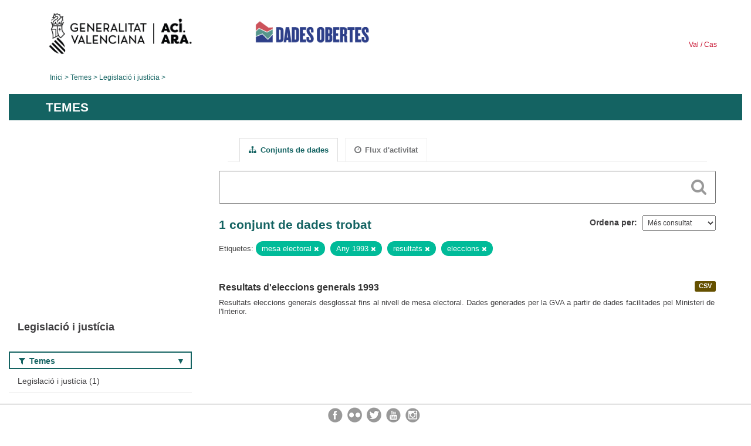

--- FILE ---
content_type: text/html; charset=utf-8
request_url: https://dadesobertes.gva.es/va/group/ec2d82f8-8295-40fa-a9d9-3284a58ff357?tags=mesa+electoral&tags=A%C3%B1o+1993&tags=resultados&tags=elecciones&_tags_limit=0
body_size: 5395
content:
<!DOCTYPE html>
<!--[if IE 9]> <html lang="ca" class="ie9"> <![endif]-->
<!--[if gt IE 8]><!--> <html lang="ca"> <!--<![endif]-->
  <head>
    <link rel="stylesheet" type="text/css" href="/fanstatic/vendor/:version:2019-05-02T14:14:27.92/select2/select2.css" />
<link rel="stylesheet" type="text/css" href="/fanstatic/css/:version:2023-10-03T12:40:34.44/main.min.css" />
<link rel="stylesheet" type="text/css" href="/fanstatic/vendor/:version:2019-05-02T14:14:27.92/font-awesome/css/font-awesome.min.css" />
<link rel="stylesheet" type="text/css" href="/fanstatic/ckanext-geoview/:version:2019-09-12T09:36:10.95/css/geo-resource-styles.css" />
<link rel="stylesheet" type="text/css" href="/fanstatic/ckanext-harvest/:version:2020-02-06T10:44:53.79/styles/harvest.css" />

    <meta charset="utf-8" />
      <meta name="generator" content="ckan 2.8.2" />
      <meta name="viewport" content="width=device-width, initial-scale=1.0">
    <title>Legislació i justícia - Generalitat Valenciana</title>

    
    
  
  <link rel="shortcut icon" href="/base/images/ckan.ico" />
    
  
    <script type="text/javascript">
  (function(i,s,o,g,r,a,m){i['GoogleAnalyticsObject']=r;i[r]=i[r]||function(){
  (i[r].q=i[r].q||[]).push(arguments)},i[r].l=1*new Date();a=s.createElement(o),
  m=s.getElementsByTagName(o)[0];a.async=1;a.src=g;m.parentNode.insertBefore(a,m)
  })(window,document,'script','//www.google-analytics.com/analytics.js','ga');

  ga('create', 'UA-164238067-1', 'auto', {});
     
  ga('set', 'anonymizeIp', true);
  ga('send', 'pageview');
</script>
  

  <link rel="alternate" type="application/atom+xml" title="CKAN - Conjunts de dades del tema: Legislació i justícia" href="/cafeed.group?id=legislacion-justicia" />
<link rel="alternate" type="application/atom+xml" title="CKAN - Història recent de revisions" href="/va/revision/list?days=1&amp;format=atom" />

  
  
    
      
    
    

  
  <meta http-equiv="X-UA-Compatible" content="IE=EmulateIE7" />
  <link rel="stylesheet" href="/css/gva_theme.css"/>
  <!--[if IE]>
    <link rel="stylesheet" href="/css/gva_theme_IE.css"/>
  <![endif]-->

  


    
      
      
    
    
  </head>

  
  <body data-site-root="https://dadesobertes.gva.es/" data-locale-root="https://dadesobertes.gva.es/va/" >

    
    <div class="hide"><a href="#content">Saltar al contingut</a></div>
  

  

  
    <div role="main">
      <div id="content" class="container">
        

    		
  
  


<header>
  <div id="header">
	  <div class="idiomas" name="idiomas">
		<a class="valenciano" href="/va/group/ec2d82f8-8295-40fa-a9d9-3284a58ff357?tags=mesa+electoral&amp;tags=A%C3%B1o+1993&amp;tags=resultados&amp;tags=elecciones&amp;_tags_limit=0" lang="ca-ES" name="Valenciano" role="link"> Val </a>
	  	<a class="castellano" href="/es/group/ec2d82f8-8295-40fa-a9d9-3284a58ff357?tags=mesa+electoral&amp;tags=A%C3%B1o+1993&amp;tags=resultados&amp;tags=elecciones&amp;_tags_limit=0" lang="es-ES" name="Castellano" role="link"> Cas </a>
	  </div>

    <div class="cabecera" name="cabecera">
      <ul>
	<li class="head-gva">
          <ul class="linkGVA">
            <li>
              <a class="imageGVA" href="http://www.gva.es/va/" name="Generalitat Valenciana" role="link">Generalitat Valenciana</a>
            </li>
          </ul>
        </li>
        <li class="logo">
	        <h1 style="margin: 0;"><a href="http://portaldadesobertes.gva.es/ca" target="_self" name="dades Obertes"> 
		        <img src="/images/logo-dades-obertes-val.png" alt="dades Obertes">
	        </a></h1>
        </li>      </ul>
    </div>
  </div>

  <div id="header-mobile">
    <div class="cabecera">
      <div class="img-gva"><a name="Generalitat Valenciana" href="http://www.gva.es/va/">Generalitat Valenciana</a></div>
      <div class="img-gvaoberta"><a name="dadesObertes" href="http://portaldadesobertes.gva.es/ca"><img alt="dades Obertes" src="/images/logo-dades-obertes-val.png"></img></a></div>
      <div class="controls">
        <ul>
          <li class="lang-dropdown">
            <div class="dropdown toggle-ca">
              <label for="lang-btn">Idioma</label>
              <button id="lang-btn" class="dropbtn" onclick="dropLang()">▼</button>
              <div id="lang-dropdown" class="dropdown-content">
                <a name="Idioma" href="/es/group/ec2d82f8-8295-40fa-a9d9-3284a58ff357?tags=mesa+electoral&amp;tags=A%C3%B1o+1993&amp;tags=resultados&amp;tags=elecciones&amp;_tags_limit=0"><span style="display:none">Canviar Idioma</span></a>
              </div>
            </div>
          </li>
          <li class="menu-dropdown">
            <a name="Menu" onclick="showMenu()">
              <span></span>
              <span></span>
              <span></span>
            </a>
          </li>
        </ul>
      </div>
    </div>
	
	<div class="title-conselleria-superior">
		<a name="Conselleria de Transparencia" href="http://www.participacio.gva.es/va/">Presidència de la Generalitat</a>
    </div>
    <div class="title-conselleria" name="Datos Abiertos">
      <a name="Datos Abiertos" href="http://portaldadesobertes.gva.es/va/">Dades Obertes</a>
    </div>
  </div>
 
</header>

<script>
  function showMenu(){
    document.getElementById("menu").classList.toggle("show-menu");
  }
  function dropLang() {
    document.getElementById("lang-dropdown").classList.toggle("show");
  }

  // Close the dropdown if the user clicks outside of it
  window.onclick = function(event) {
    if (!event.target.matches('.dropbtn')) {

      var dropdowns = document.getElementsByClassName("dropdown-content");
      var i;
      for (i = 0; i < dropdowns.length; i++) {
        var openDropdown = dropdowns[i];
        if (openDropdown.classList.contains('show')) {
          openDropdown.classList.remove('show');
        }
      }
    }
  }
</script>
   		
 	
            <div class="toolbar">
              
                
                  <ol class="breadcrumb">
                    
<li class="home"><a href="http://portaldadesobertes.gva.es/ca">Inici</a></li>
                    
  <li><a href="/va/group">Temes</a></li>
  <li class="active"><a class=" active" href="/va/group/legislacion-justicia">Legislació i justícia</a></li>

                  </ol>
                
              
            </div>
          

          <div class="row wrapper">

            
            
              <div class="rotulo">
                <h2 role="heading" aria-level="1">
				Temes</h2>
              </div>
            

            
              <div class="primary col-sm-9 col-xs-12">
                
                
                  <article class="module">
                    
                      <header class="module-content page-header">
                        
                        <ul class="nav nav-tabs">
                          
  <li class="active"><a href="/va/group/legislacion-justicia"><i class="fa fa-sitemap"></i> Conjunts de dades</a></li>
  <li><a href="/va/group/activity/legislacion-justicia/0"><i class="fa fa-clock-o"></i> Flux d&#39;activitat</a></li>

                        </ul>
                      </header>
                    
                    <div class="module-content">
                      
                      
  
    
    
    







<form id="group-datasets-search-form" class="search-form" method="get" data-module="select-switch">

  
    <div class="search-input control-group search-giant">
      <label for="id-search-input">Search:</label>
      <input id="id-search-input" class="search" type="text" name="q" value="" autocomplete="off" placeholder=""></input>
      
      <button class="search-button" type="submit" value="search">
        <i class="fa fa-search"></i>
        <span>Cercar</span>
      </button>
      
    </div>
  

  
    <span>
  
  

  
  
  
  <input type="hidden" name="tags" value="mesa electoral" />
  
  
  
  
  
  <input type="hidden" name="tags" value="Año 1993" />
  
  
  
  
  
  <input type="hidden" name="tags" value="resultados" />
  
  
  
  
  
  <input type="hidden" name="tags" value="elecciones" />
  
  
  
  </span>
  

  
    
      <div class="form-select control-group control-order-by">
        <label for="field-order-by">Ordena per</label>
        <select id="field-order-by" name="sort">
          
            
              <option value="views_recent desc">Més consultat</option>
            
          
            
              <option value="title_string asc">Nom Ascendent</option>
            
          
            
              <option value="title_string desc">Nom Descendent</option>
            
          
        </select>
        
        <button class="btn js-hide" type="submit">Vés</button>
        
      </div>
    
  

  
    
      <h2>

  
  
  
  

1 conjunt de dades trobat</h2>
    
  

  
    
      <p class="filter-list">
        
          
          <span class="facet">Etiquetes:</span>
          
            <span class="filtered pill">mesa electoral
              <a href="/va/group/legislacion-justicia?tags=A%C3%B1o+1993&amp;tags=resultados&amp;tags=elecciones&amp;_tags_limit=0" class="remove" title="Esborra"><i class="fa fa-times"></i></a>
            </span>
          
            <span class="filtered pill">Any 1993
              <a href="/va/group/legislacion-justicia?tags=mesa+electoral&amp;tags=resultados&amp;tags=elecciones&amp;_tags_limit=0" class="remove" title="Esborra"><i class="fa fa-times"></i></a>
            </span>
          
            <span class="filtered pill">resultats
              <a href="/va/group/legislacion-justicia?tags=mesa+electoral&amp;tags=A%C3%B1o+1993&amp;tags=elecciones&amp;_tags_limit=0" class="remove" title="Esborra"><i class="fa fa-times"></i></a>
            </span>
          
            <span class="filtered pill">eleccions
              <a href="/va/group/legislacion-justicia?tags=mesa+electoral&amp;tags=A%C3%B1o+1993&amp;tags=resultados&amp;_tags_limit=0" class="remove" title="Esborra"><i class="fa fa-times"></i></a>
            </span>
          
        
      </p>     
      <a class="show-filters btn">Filtrar resultats</a>
    
  

</form>




  
  
    
      

  
    <ul class="dataset-list list-unstyled">
    	
	      
	        






  <li class="dataset-item">
    
      <div class="dataset-content">

	
              
                
                  <ul class="dataset-resources unstyled">
                    
                      
                      <li>
                        <!--<a href="/va/dataset/pre-result-elec-general-1993" class="label" data-format="csv">CSV</a>-->
						<p class="label" data-format="csv">CSV</p>
                      </li>
                      
                    
                  </ul>
                
              
          
            
              <h3 class="dataset-heading">
                
                  
                
                
                  <a href="/va/dataset/pre-result-elec-general-1993">Resultats d&#39;eleccions generals 1993</a>


                
                
                  
                  
                
              </h3>
            

        
          
        
        
          
            <div>Resultats eleccions generals desglossat fins al nivell de mesa electoral. Dades generades per la GVA a partir de dades facilitades pel Ministeri de l'Interior.</div>
          
        
      </div>
    
  </li>

	      
	    
    </ul>
  

    
  
  
    
  

                    </div>
                  </article>
                
              </div>
            

            
              <aside class="secondary col-sm-3">
                
                
  
  
<div class="module context-info">
  <section class="module-content">
    
      
      <div class="image">
        <a href="">
          <img src="https://dadesobertes.gva.es/uploads/group/2022-05-11-101433.627710legislacion.png" width="190" height="118" alt="legislacion-justicia" />
        </a>
      </div>
      
      
      <h1 class="heading">
        Legislació i justícia
        
      </h1>
      
      
        
      
    
  </section>
</div>


  
    

  
  	
    
      
    
    
  
    
  

  
    

  
  	
    
    
  
    
      
      
        <section class="module module-narrow module-shallow filter-block filter-groups ">
          
            <h2 class="module-heading">
              <i class="fa fa-filter"></i>
              
              Temes
            </h2>
          
          
            
            
              <nav>
                <ul class="unstyled nav nav-simple nav-facet">
                  
                    
                    
                    
                    
                      <li class="nav-item">
                        <a href="/va/group/ec2d82f8-8295-40fa-a9d9-3284a58ff357?_tags_limit=0&amp;groups=legislacion-justicia&amp;tags=A%C3%B1o+1993&amp;tags=resultados&amp;tags=elecciones&amp;tags=mesa+electoral" title="">
                          <span>Legislació i justícia (1)</span>
                        </a>
                      </li>
                  
                </ul>
              </nav>

              <p class="module-footer">
                
                  
                
              </p>
            
            
          
        </section>
      
    
  

  
    

  
  	
    
    
  
    
      
      
        <section class="module module-narrow module-shallow filter-block filter-tags filter-active">
          
            <h2 class="module-heading">
              <i class="fa fa-filter"></i>
              
              Etiquetes
            </h2>
          
          
            
            
              <nav>
                <ul class="unstyled nav nav-simple nav-facet">
                  
                    
                    
                    
                    
                      <li class="nav-item active">
                        <a href="/va/group/ec2d82f8-8295-40fa-a9d9-3284a58ff357?tags=mesa+electoral&amp;tags=resultados&amp;tags=elecciones&amp;_tags_limit=0" title="">
                          <span>Any 1993 (1)</span>
                        </a>
                      </li>
                  
                    
                    
                    
                    
                      <li class="nav-item">
                        <a href="/va/group/ec2d82f8-8295-40fa-a9d9-3284a58ff357?tags=Elecciones&amp;_tags_limit=0&amp;tags=A%C3%B1o+1993&amp;tags=resultados&amp;tags=elecciones&amp;tags=mesa+electoral" title="">
                          <span>Eleccions (1)</span>
                        </a>
                      </li>
                  
                    
                    
                    
                    
                      <li class="nav-item">
                        <a href="/va/group/ec2d82f8-8295-40fa-a9d9-3284a58ff357?tags=Generales&amp;_tags_limit=0&amp;tags=A%C3%B1o+1993&amp;tags=resultados&amp;tags=elecciones&amp;tags=mesa+electoral" title="">
                          <span>Generals (1)</span>
                        </a>
                      </li>
                  
                    
                    
                    
                    
                      <li class="nav-item">
                        <a href="/va/group/ec2d82f8-8295-40fa-a9d9-3284a58ff357?tags=Mesa+electoral&amp;_tags_limit=0&amp;tags=A%C3%B1o+1993&amp;tags=resultados&amp;tags=elecciones&amp;tags=mesa+electoral" title="">
                          <span>Mesa electoral (1)</span>
                        </a>
                      </li>
                  
                </ul>
              </nav>

              <p class="module-footer">
                
                  <a href="/va/group/ec2d82f8-8295-40fa-a9d9-3284a58ff357?tags=mesa+electoral&amp;tags=A%C3%B1o+1993&amp;tags=resultados&amp;tags=elecciones" class="read-more">Mostra només Etiquetes populars</a>
                
              </p>
            
            
          
        </section>
      
    
  

  
    

  
  	
    
    
  
    
      
      
        <section class="module module-narrow module-shallow filter-block filter-res_format ">
          
            <h2 class="module-heading">
              <i class="fa fa-filter"></i>
              
              Formats
            </h2>
          
          
            
            
              <nav>
                <ul class="unstyled nav nav-simple nav-facet">
                  
                    
                    
                    
                    
                      <li class="nav-item">
                        <a href="/va/group/ec2d82f8-8295-40fa-a9d9-3284a58ff357?res_format=CSV&amp;_tags_limit=0&amp;tags=A%C3%B1o+1993&amp;tags=resultados&amp;tags=elecciones&amp;tags=mesa+electoral" title="">
                          <span>CSV (1)</span>
                        </a>
                      </li>
                  
                </ul>
              </nav>

              <p class="module-footer">
                
                  
                
              </p>
            
            
          
        </section>
      
    
  

  
    

  
  	
    
      
    
    
  
    
  

  

              </aside>
            
          </div>
        
      </div>
    </div>
  
    
    
  




  

<div class="container">

  <div class="colabora">
		<a href="https://portaldadesobertes.gva.es/va/contacte">Col·labora en el Portal de Dades Obertes</a>
  </div>

  <ul class="responsabilidad">
    <li><div id="mostrar-responsabilidad"></div></li>
    <li><div id="texto-responsabilidad">La utilització de les dades és responsabilitat teua</div></li>
  </ul>
</div>

<script type="text/javascript">
$(document).ready(function(){  
	$('#mostrar-responsabilidad').mouseover(function () {
		$('#texto-responsabilidad').show();
	  }).mouseout(function () {
		$('#texto-responsabilidad').hide();
	  });
});
</script> 


<footer id="footer" class="container">
 <div class="row">
  <div class="contentinfo col-xs-12 col-md-6"> 
    <p> © Generalitat<br> Presidència de la Generalitat
    </br> 
	  <a href="http://portaldadesobertes.gva.es/va/contacte">Contacte</a> | 
	  <a href="http://portaldadesobertes.gva.es/va/preguntes-frequents">Preguntes més freqüents</a> | 
      <a href="http://portaldadesobertes.gva.es/va/mapa-web">Mapa web</a> | 
      <a href="http://portaldadesobertes.gva.es/va/avis-legal">Avís legal</a> | 
      <a href="http://portaldadesobertes.gva.es/va/accessibilitat">Accessibilitat</a>
    </p>
  </div> 
	<div class="redes-sociales col-xs-12 col-md-6">
    <p> Seguix-nos en: </p>
		<ul> 
			<li> 
				<a href="https://www.instagram.com/generalitatvalenciana/?hl=es" target="_blank"> 
					<img src="/images/redes_instagram.png" alt="Instagram"> 
				</a> 
			</li>
			<li> 
				<a href="http://www.youtube.com/presidenciagva" target="_blank"> 
					<img src="/images/redes_youtube.png" alt="Youtube"> 
				</a> 
			</li> 
			<li> 
				<a href="https://twitter.com/gvaparticipacio" target="_blank"> 
					<img src="/images/redes_twitter.png" alt="Twitter"> 
				</a> 
			</li>
			<li> 
				<a href="http://www.flickr.com/presidenciagva" target="_blank"> 
					<img src="/images/redes_flickr.png" alt="Flickr"> 
				</a> 
			</li> 
			<li> 
				<a href="https://www.facebook.com/GVAParticipacioTransparencia" target="_blank"> 
					<img src="/images/redes_fb.png" alt="Facebook"> 
				</a> 
			</li>			
		</ul> 
	</div> 
	<div class="redes-sociales-mobile">
		<a href="https://www.facebook.com/gvaoberta/" target="_blank"> 
			<img src="/images/redes_fb.png" alt="Facebook"> 
		</a> 
		<a href="http://www.flickr.com/presidenciagva" target="_blank"> 
			<img src="/images/redes_flickr.png" alt="Flickr"> 
		</a> 
		<a href="https://twitter.com/gvaparticipacio" target="_blank"> 
			<img src="/images/redes_twitter.png" alt="Twitter"> 
		</a> 
		<a href="http://www.youtube.com/presidenciagva" target="_blank"> 
			<img src="/images/redes_youtube.png" alt="Youtube"> 
		</a> 
		<a href="https://www.instagram.com/generalitatvalenciana/?hl=es" target="_blank"> 
			<img src="/images/redes_instagram.png" alt="Instagram"> 
		</a> 
	</div> 
    </div>
</footer>

<script type="text/javascript">
$(document).ready(function(){  
	$('.filters .module-heading').click(function () {
		$(this).next("nav").slideToggle().next('.module-footer').slideToggle();
		$(this).toggleClass('open'); 
	  });
});
</script> 
  
    
    
    
      
    
  
  
    
  
    
    <div class="js-hide" data-module="google-analytics"
      data-module-googleanalytics_resource_prefix="">
    </div>
  


      
  <script>document.getElementsByTagName('html')[0].className += ' js';</script>
<script type="text/javascript" src="/fanstatic/vendor/:version:2019-05-02T14:14:27.92/jquery.min.js"></script>
<script type="text/javascript" src="/fanstatic/vendor/:version:2019-05-02T14:14:27.92/:bundle:bootstrap/js/bootstrap.min.js;jed.min.js;moment-with-locales.js;select2/select2.min.js"></script>
<script type="text/javascript" src="/fanstatic/base/:version:2025-04-09T15:42:12.81/:bundle:plugins/jquery.inherit.min.js;plugins/jquery.proxy-all.min.js;plugins/jquery.url-helpers.min.js;plugins/jquery.date-helpers.min.js;plugins/jquery.slug.min.js;plugins/jquery.slug-preview.min.js;plugins/jquery.truncator.min.js;plugins/jquery.masonry.min.js;plugins/jquery.form-warning.min.js;plugins/jquery.images-loaded.min.js;sandbox.min.js;module.min.js;pubsub.min.js;client.min.js;notify.min.js;i18n.min.js;main.min.js;modules/select-switch.min.js;modules/slug-preview.min.js;modules/basic-form.min.js;modules/confirm-action.min.js;modules/api-info.min.js;modules/autocomplete.min.js;modules/custom-fields.min.js;modules/data-viewer.min.js;modules/table-selectable-rows.min.js;modules/resource-form.min.js;modules/resource-upload-field.min.js;modules/resource-reorder.min.js;modules/resource-view-reorder.min.js;modules/follow.min.js;modules/activity-stream.min.js;modules/dashboard.min.js;modules/resource-view-embed.min.js;view-filters.min.js;modules/resource-view-filters-form.min.js;modules/resource-view-filters.min.js;modules/table-toggle-more.min.js;modules/dataset-visibility.min.js;modules/media-grid.min.js;modules/image-upload.min.js;modules/followers-counter.min.js"></script>
<script type="text/javascript" src="/fanstatic/base/:version:2025-04-09T15:42:12.81/tracking.min.js"></script>
<script type="text/javascript" src="/fanstatic/ckanext-googleanalytics/:version:2019-05-02T16:03:05.48/googleanalytics_event_tracking.js"></script></body>
</html>